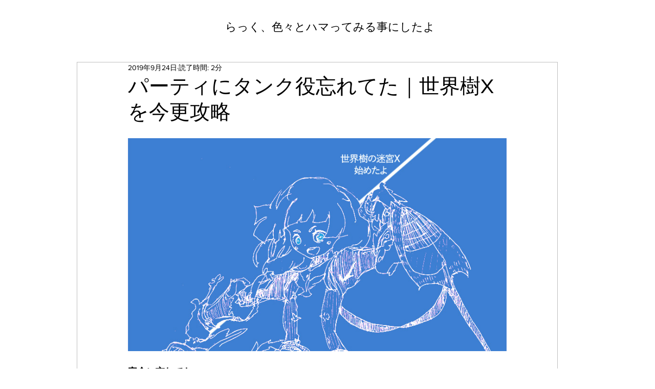

--- FILE ---
content_type: text/css; charset=utf-8
request_url: https://www.luckdozin.com/_serverless/pro-gallery-css-v4-server/layoutCss?ver=2&id=95qse-not-scoped&items=3669_800_450&container=270_740_551_720&options=gallerySizeType:px%7CenableInfiniteScroll:true%7CtitlePlacement:SHOW_ON_HOVER%7ChasThumbnails:false%7CimageMargin:20%7CgalleryLayout:6%7CisVertical:true%7CnumberOfImagesPerRow:3%7CgallerySizePx:300%7CcubeRatio:1%7CcubeType:fill%7CgalleryThumbnailsAlignment:bottom%7CthumbnailSpacings:0
body_size: -239
content:
#pro-gallery-95qse-not-scoped [data-hook="item-container"][data-idx="0"].gallery-item-container{opacity: 1 !important;display: block !important;transition: opacity .2s ease !important;top: 0px !important;left: 0px !important;right: auto !important;height: 416px !important;width: 740px !important;} #pro-gallery-95qse-not-scoped [data-hook="item-container"][data-idx="0"] .gallery-item-common-info-outer{height: 100% !important;} #pro-gallery-95qse-not-scoped [data-hook="item-container"][data-idx="0"] .gallery-item-common-info{height: 100% !important;width: 100% !important;} #pro-gallery-95qse-not-scoped [data-hook="item-container"][data-idx="0"] .gallery-item-wrapper{width: 740px !important;height: 416px !important;margin: 0 !important;} #pro-gallery-95qse-not-scoped [data-hook="item-container"][data-idx="0"] .gallery-item-content{width: 740px !important;height: 416px !important;margin: 0px 0px !important;opacity: 1 !important;} #pro-gallery-95qse-not-scoped [data-hook="item-container"][data-idx="0"] .gallery-item-hover{width: 740px !important;height: 416px !important;opacity: 1 !important;} #pro-gallery-95qse-not-scoped [data-hook="item-container"][data-idx="0"] .item-hover-flex-container{width: 740px !important;height: 416px !important;margin: 0px 0px !important;opacity: 1 !important;} #pro-gallery-95qse-not-scoped [data-hook="item-container"][data-idx="0"] .gallery-item-wrapper img{width: 100% !important;height: 100% !important;opacity: 1 !important;} #pro-gallery-95qse-not-scoped .pro-gallery-prerender{height:416px !important;}#pro-gallery-95qse-not-scoped {height:416px !important; width:740px !important;}#pro-gallery-95qse-not-scoped .pro-gallery-margin-container {height:416px !important;}#pro-gallery-95qse-not-scoped .pro-gallery {height:416px !important; width:740px !important;}#pro-gallery-95qse-not-scoped .pro-gallery-parent-container {height:416px !important; width:760px !important;}